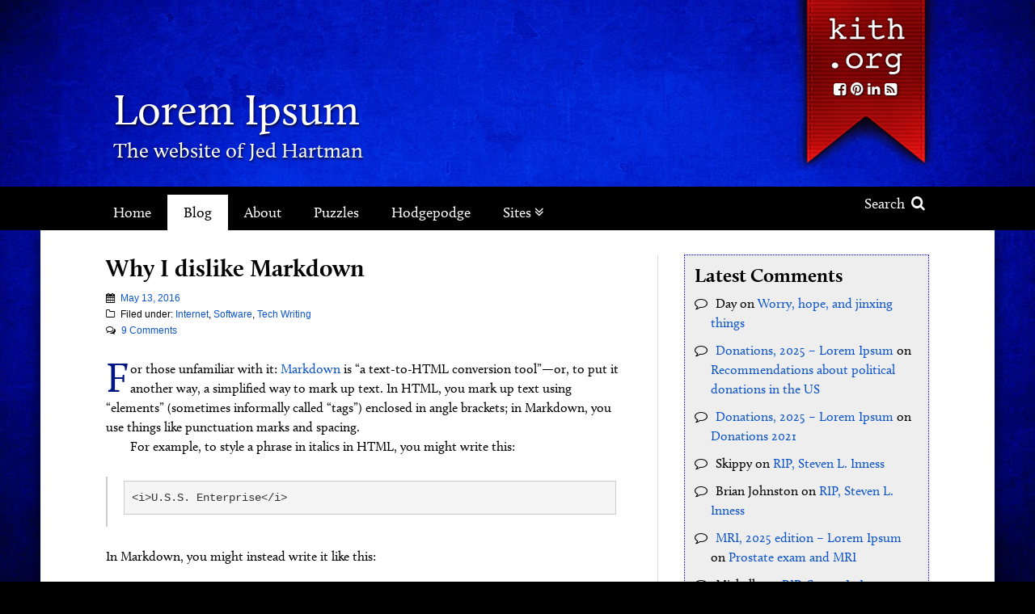

--- FILE ---
content_type: text/html; charset=UTF-8
request_url: https://www.kith.org/jed/2016/05/13/why-i-hate-markdown/
body_size: 64955
content:
<!DOCTYPE html>
<!--[if lt IE 9 ]><html class="ie ie-old no-js" lang="en-US"> <![endif]-->
<!--[if IE 9 ]><html class="ie ie9 no-js" lang="en-US"> <![endif]-->
<!--[if IE 10 ]><html class="ie ie10 no-js" lang="en-US"> <![endif]-->
<!--[if IE 11 ]><html class="ie ie11 no-js" lang="en-US"> <![endif]-->
<!--[if gt IE 11 ]><!--><html class="no-js" lang="en-US"><!--<![endif]-->

<head profile="http://gmpg.org/xfn/11">

	<meta charset="UTF-8">
	<meta http-equiv="X-UA-Compatible" content="IE=edge,chrome=1">
	<meta name="viewport" content="width=device-width initial-scale=1.0">
	<meta name="title" content=" &raquo; Why I dislike Markdown">
	<link rel="profile" href="http://gmpg.org/xfn/11">
	
	<title>Why I dislike Markdown &#8211; Lorem Ipsum</title>
<meta name='robots' content='max-image-preview:large' />
<link rel='dns-prefetch' href='//use.typekit.net' />
<link rel="alternate" title="oEmbed (JSON)" type="application/json+oembed" href="https://www.kith.org/jed/wp-json/oembed/1.0/embed?url=https%3A%2F%2Fwww.kith.org%2Fjed%2F2016%2F05%2F13%2Fwhy-i-hate-markdown%2F" />
<link rel="alternate" title="oEmbed (XML)" type="text/xml+oembed" href="https://www.kith.org/jed/wp-json/oembed/1.0/embed?url=https%3A%2F%2Fwww.kith.org%2Fjed%2F2016%2F05%2F13%2Fwhy-i-hate-markdown%2F&#038;format=xml" />
<style id='wp-img-auto-sizes-contain-inline-css' type='text/css'>
img:is([sizes=auto i],[sizes^="auto," i]){contain-intrinsic-size:3000px 1500px}
/*# sourceURL=wp-img-auto-sizes-contain-inline-css */
</style>
<style id='wp-emoji-styles-inline-css' type='text/css'>

	img.wp-smiley, img.emoji {
		display: inline !important;
		border: none !important;
		box-shadow: none !important;
		height: 1em !important;
		width: 1em !important;
		margin: 0 0.07em !important;
		vertical-align: -0.1em !important;
		background: none !important;
		padding: 0 !important;
	}
/*# sourceURL=wp-emoji-styles-inline-css */
</style>
<style id='classic-theme-styles-inline-css' type='text/css'>
/*! This file is auto-generated */
.wp-block-button__link{color:#fff;background-color:#32373c;border-radius:9999px;box-shadow:none;text-decoration:none;padding:calc(.667em + 2px) calc(1.333em + 2px);font-size:1.125em}.wp-block-file__button{background:#32373c;color:#fff;text-decoration:none}
/*# sourceURL=/wp-includes/css/classic-themes.min.css */
</style>
<link rel='stylesheet' id='cp-style-css' href='https://www.kith.org/jed/wp-content/themes/jed-hartman-base-theme/style.css?ver=6.9' type='text/css' media='all' />
<link rel='stylesheet' id='jasny-style-css' href='https://www.kith.org/jed/wp-content/themes/jed-hartman-base-theme/css/jasny-bootstrap.css?ver=6.9' type='text/css' media='all' />
<link rel='stylesheet' id='custom-overrides-css' href='https://www.kith.org/jed/wp-content/themes/jed-hartman-base-theme/customize.css?ver=6.9' type='text/css' media='all' />
<script type="text/javascript" src="https://www.kith.org/jed/wp-includes/js/jquery/jquery.min.js?ver=3.7.1" id="jquery-core-js"></script>
<script type="text/javascript" src="https://www.kith.org/jed/wp-includes/js/jquery/jquery-migrate.min.js?ver=3.4.1" id="jquery-migrate-js"></script>
<script type="text/javascript" src="//use.typekit.net/rsa4gdx.js?ver=6.9" id="theme_typekit-js"></script>
<script type="text/javascript" src="https://www.kith.org/jed/wp-content/themes/jed-hartman-base-theme/js/modernizr-1.7.min.js?ver=1630341123" id="modernizer-js"></script>
<script type="text/javascript" src="https://www.kith.org/jed/wp-content/themes/jed-hartman-base-theme/js/compiled.js?ver=1630341122" id="compiled-js"></script>
<link rel="https://api.w.org/" href="https://www.kith.org/jed/wp-json/" /><link rel="alternate" title="JSON" type="application/json" href="https://www.kith.org/jed/wp-json/wp/v2/posts/15269" /><link rel="EditURI" type="application/rsd+xml" title="RSD" href="https://www.kith.org/jed/xmlrpc2.php?rsd" />
			<script type="text/javascript">try{Typekit.load();}catch(e){}</script>
			<style type="text/css" id="cpunk-custom-css">
			</style>
	<link rel="canonical" href="https://www.kith.org/jed/2016/05/13/why-i-hate-markdown/">
	    <style type="text/css" rel="header">

	        .page_header  {
	            display: block;
	            background: transparent;
	            background-image: url('');
				background-position: center -20px;
				background-size: 900px auto;
	        }
	        @media (min-width:400px) {
	        	background-position: center top;
	        }
	        @media (min-width:900px) {
		        .page_header {
		        	background-size: cover;	
		        }  	
	        }
	      
	        		        .site_headers, .site_headers a, .site_headers h2 {
		        	color: #ffffff;
		        }
	        			

			
	    </style>
	    <style type="text/css" id="custom-background-css">
	body.custom-background {
		background-color: #000;
		 background-image: url("https://www.kith.org/jed/wp-content/uploads/sites/2/2017/12/blue.jpg");		background-size: auto;
		background-position: center top;
		background-size: 660px auto;
	}
	@media (min-width:760px) {
		body.custom-background { background-image: url("https://www.kith.org/jed/wp-content/uploads/sites/2/2017/12/blue.jpg"); background-position: center center; background-size: cover; background-repeat: no-repeat; background-attachment: fixed; }
	}
</style>


<style id='global-styles-inline-css' type='text/css'>
:root{--wp--preset--aspect-ratio--square: 1;--wp--preset--aspect-ratio--4-3: 4/3;--wp--preset--aspect-ratio--3-4: 3/4;--wp--preset--aspect-ratio--3-2: 3/2;--wp--preset--aspect-ratio--2-3: 2/3;--wp--preset--aspect-ratio--16-9: 16/9;--wp--preset--aspect-ratio--9-16: 9/16;--wp--preset--color--black: #000000;--wp--preset--color--cyan-bluish-gray: #abb8c3;--wp--preset--color--white: #ffffff;--wp--preset--color--pale-pink: #f78da7;--wp--preset--color--vivid-red: #cf2e2e;--wp--preset--color--luminous-vivid-orange: #ff6900;--wp--preset--color--luminous-vivid-amber: #fcb900;--wp--preset--color--light-green-cyan: #7bdcb5;--wp--preset--color--vivid-green-cyan: #00d084;--wp--preset--color--pale-cyan-blue: #8ed1fc;--wp--preset--color--vivid-cyan-blue: #0693e3;--wp--preset--color--vivid-purple: #9b51e0;--wp--preset--gradient--vivid-cyan-blue-to-vivid-purple: linear-gradient(135deg,rgb(6,147,227) 0%,rgb(155,81,224) 100%);--wp--preset--gradient--light-green-cyan-to-vivid-green-cyan: linear-gradient(135deg,rgb(122,220,180) 0%,rgb(0,208,130) 100%);--wp--preset--gradient--luminous-vivid-amber-to-luminous-vivid-orange: linear-gradient(135deg,rgb(252,185,0) 0%,rgb(255,105,0) 100%);--wp--preset--gradient--luminous-vivid-orange-to-vivid-red: linear-gradient(135deg,rgb(255,105,0) 0%,rgb(207,46,46) 100%);--wp--preset--gradient--very-light-gray-to-cyan-bluish-gray: linear-gradient(135deg,rgb(238,238,238) 0%,rgb(169,184,195) 100%);--wp--preset--gradient--cool-to-warm-spectrum: linear-gradient(135deg,rgb(74,234,220) 0%,rgb(151,120,209) 20%,rgb(207,42,186) 40%,rgb(238,44,130) 60%,rgb(251,105,98) 80%,rgb(254,248,76) 100%);--wp--preset--gradient--blush-light-purple: linear-gradient(135deg,rgb(255,206,236) 0%,rgb(152,150,240) 100%);--wp--preset--gradient--blush-bordeaux: linear-gradient(135deg,rgb(254,205,165) 0%,rgb(254,45,45) 50%,rgb(107,0,62) 100%);--wp--preset--gradient--luminous-dusk: linear-gradient(135deg,rgb(255,203,112) 0%,rgb(199,81,192) 50%,rgb(65,88,208) 100%);--wp--preset--gradient--pale-ocean: linear-gradient(135deg,rgb(255,245,203) 0%,rgb(182,227,212) 50%,rgb(51,167,181) 100%);--wp--preset--gradient--electric-grass: linear-gradient(135deg,rgb(202,248,128) 0%,rgb(113,206,126) 100%);--wp--preset--gradient--midnight: linear-gradient(135deg,rgb(2,3,129) 0%,rgb(40,116,252) 100%);--wp--preset--font-size--small: 13px;--wp--preset--font-size--medium: 20px;--wp--preset--font-size--large: 36px;--wp--preset--font-size--x-large: 42px;--wp--preset--spacing--20: 0.44rem;--wp--preset--spacing--30: 0.67rem;--wp--preset--spacing--40: 1rem;--wp--preset--spacing--50: 1.5rem;--wp--preset--spacing--60: 2.25rem;--wp--preset--spacing--70: 3.38rem;--wp--preset--spacing--80: 5.06rem;--wp--preset--shadow--natural: 6px 6px 9px rgba(0, 0, 0, 0.2);--wp--preset--shadow--deep: 12px 12px 50px rgba(0, 0, 0, 0.4);--wp--preset--shadow--sharp: 6px 6px 0px rgba(0, 0, 0, 0.2);--wp--preset--shadow--outlined: 6px 6px 0px -3px rgb(255, 255, 255), 6px 6px rgb(0, 0, 0);--wp--preset--shadow--crisp: 6px 6px 0px rgb(0, 0, 0);}:where(.is-layout-flex){gap: 0.5em;}:where(.is-layout-grid){gap: 0.5em;}body .is-layout-flex{display: flex;}.is-layout-flex{flex-wrap: wrap;align-items: center;}.is-layout-flex > :is(*, div){margin: 0;}body .is-layout-grid{display: grid;}.is-layout-grid > :is(*, div){margin: 0;}:where(.wp-block-columns.is-layout-flex){gap: 2em;}:where(.wp-block-columns.is-layout-grid){gap: 2em;}:where(.wp-block-post-template.is-layout-flex){gap: 1.25em;}:where(.wp-block-post-template.is-layout-grid){gap: 1.25em;}.has-black-color{color: var(--wp--preset--color--black) !important;}.has-cyan-bluish-gray-color{color: var(--wp--preset--color--cyan-bluish-gray) !important;}.has-white-color{color: var(--wp--preset--color--white) !important;}.has-pale-pink-color{color: var(--wp--preset--color--pale-pink) !important;}.has-vivid-red-color{color: var(--wp--preset--color--vivid-red) !important;}.has-luminous-vivid-orange-color{color: var(--wp--preset--color--luminous-vivid-orange) !important;}.has-luminous-vivid-amber-color{color: var(--wp--preset--color--luminous-vivid-amber) !important;}.has-light-green-cyan-color{color: var(--wp--preset--color--light-green-cyan) !important;}.has-vivid-green-cyan-color{color: var(--wp--preset--color--vivid-green-cyan) !important;}.has-pale-cyan-blue-color{color: var(--wp--preset--color--pale-cyan-blue) !important;}.has-vivid-cyan-blue-color{color: var(--wp--preset--color--vivid-cyan-blue) !important;}.has-vivid-purple-color{color: var(--wp--preset--color--vivid-purple) !important;}.has-black-background-color{background-color: var(--wp--preset--color--black) !important;}.has-cyan-bluish-gray-background-color{background-color: var(--wp--preset--color--cyan-bluish-gray) !important;}.has-white-background-color{background-color: var(--wp--preset--color--white) !important;}.has-pale-pink-background-color{background-color: var(--wp--preset--color--pale-pink) !important;}.has-vivid-red-background-color{background-color: var(--wp--preset--color--vivid-red) !important;}.has-luminous-vivid-orange-background-color{background-color: var(--wp--preset--color--luminous-vivid-orange) !important;}.has-luminous-vivid-amber-background-color{background-color: var(--wp--preset--color--luminous-vivid-amber) !important;}.has-light-green-cyan-background-color{background-color: var(--wp--preset--color--light-green-cyan) !important;}.has-vivid-green-cyan-background-color{background-color: var(--wp--preset--color--vivid-green-cyan) !important;}.has-pale-cyan-blue-background-color{background-color: var(--wp--preset--color--pale-cyan-blue) !important;}.has-vivid-cyan-blue-background-color{background-color: var(--wp--preset--color--vivid-cyan-blue) !important;}.has-vivid-purple-background-color{background-color: var(--wp--preset--color--vivid-purple) !important;}.has-black-border-color{border-color: var(--wp--preset--color--black) !important;}.has-cyan-bluish-gray-border-color{border-color: var(--wp--preset--color--cyan-bluish-gray) !important;}.has-white-border-color{border-color: var(--wp--preset--color--white) !important;}.has-pale-pink-border-color{border-color: var(--wp--preset--color--pale-pink) !important;}.has-vivid-red-border-color{border-color: var(--wp--preset--color--vivid-red) !important;}.has-luminous-vivid-orange-border-color{border-color: var(--wp--preset--color--luminous-vivid-orange) !important;}.has-luminous-vivid-amber-border-color{border-color: var(--wp--preset--color--luminous-vivid-amber) !important;}.has-light-green-cyan-border-color{border-color: var(--wp--preset--color--light-green-cyan) !important;}.has-vivid-green-cyan-border-color{border-color: var(--wp--preset--color--vivid-green-cyan) !important;}.has-pale-cyan-blue-border-color{border-color: var(--wp--preset--color--pale-cyan-blue) !important;}.has-vivid-cyan-blue-border-color{border-color: var(--wp--preset--color--vivid-cyan-blue) !important;}.has-vivid-purple-border-color{border-color: var(--wp--preset--color--vivid-purple) !important;}.has-vivid-cyan-blue-to-vivid-purple-gradient-background{background: var(--wp--preset--gradient--vivid-cyan-blue-to-vivid-purple) !important;}.has-light-green-cyan-to-vivid-green-cyan-gradient-background{background: var(--wp--preset--gradient--light-green-cyan-to-vivid-green-cyan) !important;}.has-luminous-vivid-amber-to-luminous-vivid-orange-gradient-background{background: var(--wp--preset--gradient--luminous-vivid-amber-to-luminous-vivid-orange) !important;}.has-luminous-vivid-orange-to-vivid-red-gradient-background{background: var(--wp--preset--gradient--luminous-vivid-orange-to-vivid-red) !important;}.has-very-light-gray-to-cyan-bluish-gray-gradient-background{background: var(--wp--preset--gradient--very-light-gray-to-cyan-bluish-gray) !important;}.has-cool-to-warm-spectrum-gradient-background{background: var(--wp--preset--gradient--cool-to-warm-spectrum) !important;}.has-blush-light-purple-gradient-background{background: var(--wp--preset--gradient--blush-light-purple) !important;}.has-blush-bordeaux-gradient-background{background: var(--wp--preset--gradient--blush-bordeaux) !important;}.has-luminous-dusk-gradient-background{background: var(--wp--preset--gradient--luminous-dusk) !important;}.has-pale-ocean-gradient-background{background: var(--wp--preset--gradient--pale-ocean) !important;}.has-electric-grass-gradient-background{background: var(--wp--preset--gradient--electric-grass) !important;}.has-midnight-gradient-background{background: var(--wp--preset--gradient--midnight) !important;}.has-small-font-size{font-size: var(--wp--preset--font-size--small) !important;}.has-medium-font-size{font-size: var(--wp--preset--font-size--medium) !important;}.has-large-font-size{font-size: var(--wp--preset--font-size--large) !important;}.has-x-large-font-size{font-size: var(--wp--preset--font-size--x-large) !important;}
/*# sourceURL=global-styles-inline-css */
</style>
</head>

<body class="wp-singular post-template-default single single-post postid-15269 single-format-standard custom-background wp-theme-jed-hartman-base-theme why-i-hate-markdown">
		
					
		<header class="page_header default" role="banner">	

	<div class="header_inner">		
		
		<div class="callouts_social">
			<a href="https://www.kith.org/jed" class="kith_link">Kith.org</a>
			<div class="social_container">
		<ul class="social_links">
    			<li><a href="http://facebook.com/jed.hartman" alt="Facebook" title="Facebook"><i class="fa fa-facebook-square"></i></a></li>	
					<li><a href="https://www.pinterest.com/elysdir/" alt="Pinterest" title="Pinterest"><i class="fa fa-pinterest"></i></a></li>	
		    		<li><a href="https://www.linkedin.com/in/jed-hartman-a222581/" alt="LinkedIn" title="LinkedIn"><i class="fa fa-linkedin"></i></a></li>
    	      		<li><a href="https://www.kith.org/jed/feed/"><i class="fa fa-rss-square"></i></a></li>
	</ul>
</div>		</div>

		<hgroup class="site_headers">	
			<h1 class="site_title">
				<a href="https://www.kith.org/jed">Lorem Ipsum</a>
			</h1>
			<h2>The website of Jed Hartman</h2>
		</hgroup>
		
		<div class="button_wrapper">				
			<button type="button" class="navbar-toggle masthead-toggle hamburger masthead_button" data-recalc="false" data-toggle="offcanvas" data-target="#offcanvas" data-canvas="body">
				<span class="sr-only">Toggle navigation</span>
					<i class="fa fa-bars"></i>
				</button>
			<a href="#" class="header_search_toggle masthead_button"><i class="fa fa-search"></i></a>
		</div>
			
	</div>
</header>
<div class="nav_wrap">
	<nav class="navbar navbar-default" role="navigation"> 
		<div class="collapse navbar-collapse main_nav"> 
			
			<ul id="menu-menu-1" class="nav navbar-nav"><li id="menu-item-20" class="menu-item menu-item-type-post_type menu-item-object-page menu-item-home menu-item-20"><a title="Home" href="https://www.kith.org/jed/">Home</a></li>
<li id="menu-item-21" class="menu-item menu-item-type-post_type menu-item-object-page current_page_parent menu-item-21"><a title="Blog" href="https://www.kith.org/jed/lorem-ipsum/">Blog</a></li>
<li id="menu-item-18" class="menu-item menu-item-type-post_type menu-item-object-page menu-item-18"><a title="About" href="https://www.kith.org/jed/about-jed/">About</a></li>
<li id="menu-item-22" class="menu-item menu-item-type-post_type menu-item-object-page menu-item-22"><a title="Puzzles" href="https://www.kith.org/jed/situation-puzzles/">Puzzles</a></li>
<li id="menu-item-19" class="menu-item menu-item-type-post_type menu-item-object-page menu-item-19"><a title="Hodgepodge" href="https://www.kith.org/jed/hodgepodge/">Hodgepodge</a></li>
<li id="menu-item-23" class="sitenav_target menu-item menu-item-type-custom menu-item-object-custom menu-item-has-children menu-item-23 dropdown"><a title="Sites" href="#" data-toggle="dropdown" class="dropdown-toggle">Sites <i class="fa fa-angle-double-down"></i></a>
<ul role="menu" class=" dropdown-menu">
	<li id="menu-item-5329" class="menu-item menu-item-type-custom menu-item-object-custom menu-item-5329"><a title="Loading" href="#">Loading</a></li>
</ul>
</li>
</ul>			<a href="#" class="search_toggle"> Search <i class="fa fa-search"></i></a>
			
		</div>

	</nav>

</div>
<div class="search_outer">
	<div class="search_wrap">
		<div class="search_container">
	<form role="search" method="get" class="search-form form-inline" action="https://www.kith.org/jed/">
	  	<input type="search" value="" name="s" class="search_field" placeholder="Search Site">
	    <label class="hide">Search for:</label>
	    <button type="submit" class="search_submit btn btn-default hide">Search</button>
	    <a class="submit" href="#"><i class="fa fa-search"></i></a>
	</form>
</div>	</div>
</div>
<nav id="offcanvas" class="navmenu navbar-default navbar-inverse navmenu-fixed-left offcanvas navmenu-site" role="navigation">
    <button data-recalc="false" data-toggle="offcanvas" data-target="#offcanvas" data-canvas="body" class="close_canvas">
        <i class="fa fa-times-circle"></i>
    </button>
   
    <ul id="menu-menu-2" class="nav navbar-nav"><li class="menu-item menu-item-type-post_type menu-item-object-page menu-item-home menu-item-20"><a title="Home" href="https://www.kith.org/jed/">Home</a></li>
<li class="menu-item menu-item-type-post_type menu-item-object-page current_page_parent menu-item-21"><a title="Blog" href="https://www.kith.org/jed/lorem-ipsum/">Blog</a></li>
<li class="menu-item menu-item-type-post_type menu-item-object-page menu-item-18"><a title="About" href="https://www.kith.org/jed/about-jed/">About</a></li>
<li class="menu-item menu-item-type-post_type menu-item-object-page menu-item-22"><a title="Puzzles" href="https://www.kith.org/jed/situation-puzzles/">Puzzles</a></li>
<li class="menu-item menu-item-type-post_type menu-item-object-page menu-item-19"><a title="Hodgepodge" href="https://www.kith.org/jed/hodgepodge/">Hodgepodge</a></li>
<li class="sitenav_target menu-item menu-item-type-custom menu-item-object-custom menu-item-has-children menu-item-23 dropdown"><a title="Sites" href="#" data-toggle="dropdown" class="dropdown-toggle">Sites <i class="fa fa-angle-double-down"></i></a>
<ul role="menu" class=" dropdown-menu">
	<li class="menu-item menu-item-type-custom menu-item-object-custom menu-item-5329"><a title="Loading" href="#">Loading</a></li>
</ul>
</li>
</ul>	 <div class="button_callouts">
			</div> 
	<div class="social_container">
		<ul class="social_links">
    			<li><a href="http://facebook.com/jed.hartman" alt="Facebook" title="Facebook"><i class="fa fa-facebook-square"></i></a></li>	
					<li><a href="https://www.pinterest.com/elysdir/" alt="Pinterest" title="Pinterest"><i class="fa fa-pinterest"></i></a></li>	
		    		<li><a href="https://www.linkedin.com/in/jed-hartman-a222581/" alt="LinkedIn" title="LinkedIn"><i class="fa fa-linkedin"></i></a></li>
    	      		<li><a href="https://www.kith.org/jed/feed/"><i class="fa fa-rss-square"></i></a></li>
	</ul>
</div></nav>

		<div class="page_wrap" role="document">
<main class="main" role="main">
	<div class="inner block_inner">
			<article class="post-15269 post type-post status-publish format-standard hentry category-internet category-software category-tech-writing" id="post-15269" role="article" itemprop="hasPart" itemscope="" itemtype="http://schema.org/Article">
	<meta itemscope="itemscope" itemprop="mainEntityOfPage" itemType="https://schema.org/WebPage"/>
	<header>	
		
		<h2 class="post_title" itemprop="headline"><span>Why I dislike Markdown</span></h2>
		<h3 class="byline"><i class="fa fa-user"></i>
			<span class="post-author vcard" itemprop="author" itemscope itemtype="https://schema.org/Person">
				<span itemprop="name">Jed</span>
			</span>
		</h3>
<div class="postmeta">
	
	<div><i class="fa fa-calendar"></i> <a href="https://www.kith.org/jed/2016/05/13/why-i-hate-markdown/" class="post_date_time"><time class="published" datetime="05-13-2016 9:59 AM"> May 13, 2016</time></a></div>
			<div class="categories"><i class="fa fa-folder-o"></i> Filed under: <a href="https://www.kith.org/jed/category/internet/" rel="category tag">Internet</a>, <a href="https://www.kith.org/jed/category/software/" rel="category tag">Software</a>, <a href="https://www.kith.org/jed/category/tech-writing/" rel="category tag">Tech Writing</a></div>
		<div class="comments_link">
		<i class="fa fa-comments-o"></i> <a href="https://www.kith.org/jed/2016/05/13/why-i-hate-markdown/#comments">9 Comments </a>	</div>
</div>	</header>
	<div class="entry_content" itemprop="description">
		
<p>For those unfamiliar with it: <a href="https://daringfireball.net/projects/markdown/">Markdown</a> is &ldquo;a text-to-HTML conversion tool&rdquo;&mdash;or, to put it another way, a simplified way to mark up text. In HTML, you mark up text using &ldquo;elements&rdquo; (sometimes informally called &ldquo;tags&rdquo;) enclosed in angle brackets; in Markdown, you use things like punctuation marks and spacing.</p>
<p>For example, to style a phrase in italics in HTML, you might write this:</p>
<blockquote>
<pre>&lt;i>U.S.S. Enterprise&lt;/i></pre>
</blockquote>
<p>In Markdown, you might instead write it like this:</p>
<blockquote>
<pre>_U.S.S. Enterprise_</pre>
</blockquote>
<p>And then your Markdown processor would convert that to HTML for web publication.</p>
<p>Markdown has a few advantages:</p>
<ul>
  <li>It's easier/simpler to write than HTML; it requires less specialized knowledge, and less memorizing of arcane element names.</li>
  <li>A fair bit of its syntax looks a lot like the way people (or at least Anglophones in the US, not sure about other cultures'/languages' conventions) tend to naturally write plain text; in fact, it's consciously modeled on the formatting conventions of plain-text email.</li>
  <li>Its syntax is also pretty similar to Wiki syntax, so people familiar with writing for Wikis can write Markdown without too much difficulty.</li>
  <li>It's in very wide use in tech writing.</li>
</ul>
<p>So far, it sounds great, right?</p>
<p>Lots of people think so.</p>
<p>Here's why I don't: although it makes simple formatting simple, it makes anything beyond simple formatting extremely difficult.</p>
<p>In particular:</p>
<ul>
  <li>It moves us further away from semantic tagging, reducing the richness available in HTML. (For example, in HTML you can use tags to distinguish between a phrase that's getting emphasized (<code>&lt;em></code>), a phrase that's the title of a book (<code>&lt;cite></code>), and a phrase that's being italicized for some other reason (<code>&lt;i></code>). In Markdown, there's no distinction; you can use various markers for italics, and they all get converted to emphasis tags, which is semantically wrong but very few people care about that.)</li>
  <li>It's very difficult or impossible to do certain kinds of formatting that I regularly want to do. (Note: Markdown is intentionally not designed to be a replacement for HTML. It's not intended to do all the formatting I want to do.)</li>
  <li>There are several dialects of Markdown, so if you want to do something unusual, first you have to find out what the syntax for that is, and then you have to find out whether your Markdown processor supports that syntax.</li>
  <li>Tiny mistakes in syntax can cause Markdown formatting to silently fail, leaving it unclear whether you made a mistake or whether your dialect of Markdown doesn't support that syntax.</li>
</ul>
<p>The Markdown enthusiasts among you are, I imagine, preparing your keyboards to leap to Markdown's defense. Most of you are probably about to say this:</p>
<p>HTML is valid Markdown! Anytime you want to do something that Markdown doesn't do, you can just toss in some HTML!</p>
<p>To which I have a couple of responses:</p>
<ul>
  <li>That's not always true. There are contexts in which adding HTML causes Markdown to stop processing, so that if you add a little HTML, you have to switch everything in that part of your document to HTML.</li>
  <li>I frequently run into things that I want to do that Markdown can't do; I end up spending far more time figuring out whether Markdown can do stuff than I would spend just writing the HTML. (Some examples: semantic tagging; nested description lists; adding ID attributes to non-headings; adding a <code>&lt;var></code> element with a <code>class</code> attribute to something in code font.)</li>
  <li>Trying to get the Markdown syntax right (for anything beyond very simple things) is a big pain even if you're doing something that Markdown <em>can</em> do. For example, documents that I'm editing frequently have problems with line breaks and paragraphing, or with something that was intended as a bullet list displaying as a series of items separated by hyphens, because the person who wrote the Markdown made some tiny mistake in syntax. Here's one that I ran into yesterday: In Markdown, the way to insert a <code>&lt;br&nbsp;/></code> element (a line break) is to end a line with two spaces and a return. So if you accidentally type two spaces and press return, then your rendered page will have a mysterious line break in it. Easy enough to fix, but hard to diagnose why that line break is there if you don't happen to know that specific bit of Markdown syntax.</li>
</ul>
<p>A lot of my issue may really come down to this: I'm the wrong target audience for Markdown. I have twenty years' worth of experience with HTML (and a fair bit with XML, and SGML before that), and I'm comfortable with HTML, and I like the richness of expression that it allows (though there's more I wish it could do), and I'm a fan of semantic tagging; so Markdown isn't really designed for me. (And yes, some of my issues with Markdown are also true of HTML.)</p>
<p>And that would be the end of it, except that because I'm a technical writer/editor, I frequently have to edit Markdown written by other people, and I ought to be providing documents to others in Markdown in some contexts. (One major context in particular requires us to use Markdown.) But a couple weeks ago, after spending a couple of hours banging my head against yet another intractable Markdown syntax problem, I converted the whole document to HTML and got it all done (semantically tagged, and laid out as desired) in a couple of minutes.</p>
<p>I do get that Markdown is a great tool for some of you. But boy do I find it frustrating.</p>
<p>Note: I imagine that some of y'all Markdown experts will know ways to do some of the specific items I mentioned above. That's great, but even if there are specific ways to do some of those items in specific dialects of Markdown, my general points remain the same. Those are all things that I've tried hard to do, after a fair bit of research on how to do them, and have been unable to do them in the dialect we use at work.</p>
<p>PS just to be clear: I'm a fan of John Gruber, the creator of Markdown, and of his Daring Fireball blog. I'm absolutely not saying that nobody should use Markdown. I'm saying that I personally find Markdown frustrating, and that because of my day job, I can't just ignore Markdown.</p>

	</div>
		<footer>
		
							</footer>
		<meta itemprop="dateModified" content="2016-05-13T09:59:40-07:00"/>
</article>		
		<div class="pag_nav">
			
	<nav class="navigation post-navigation" aria-label="Posts">
		<h2 class="screen-reader-text">Post navigation</h2>
		<div class="nav-links"><div class="nav-previous"><a href="https://www.kith.org/jed/2016/05/12/sh-flashback-archipelago-by-an/" rel="prev"><i class="fa fa-arrow-circle-left"></i> <div class="text"><span>Previous Post: </span> SH Flashback: &#8220;Archipelago,&#8221; by Anil Menon</div></a></div><div class="nav-next"><a href="https://www.kith.org/jed/2016/05/15/fbi-file-continued/" rel="next"><div class="text"><span>Next Post: </span> FBI file, continued</div> <i class="fa fa-arrow-circle-right"></i></a></div></div>
	</nav>		</div>
			<section id="comments">
		
		<h3 class="comment_header"><span>9 Responses to &ldquo;Why I dislike Markdown&rdquo;</span></h3>

		<ol class="media-list">
						<li id="comment-21293" class="comment even thread-even depth-1 media comment-21293">
			<div class="full_comment">
<img alt='' src='https://secure.gravatar.com/avatar/719a8a3831fac01e5757765d44483c0aa14726594cc06ed6c4e2a07efa2b5171?s=48&#038;d=mm&#038;r=g' srcset='https://secure.gravatar.com/avatar/719a8a3831fac01e5757765d44483c0aa14726594cc06ed6c4e2a07efa2b5171?s=96&#038;d=mm&#038;r=g 2x' class='avatar pull-left media-object avatar-48 photo' height='48' width='48' decoding='async'/><div class="media-body">
	<h4 class="media-heading">nev</h4>
	<div class="commentmeta">
		<time datetime="2019-02-20T02:40:47-08:00"><a href="https://www.kith.org/jed/2016/05/13/why-i-hate-markdown/#comment-21293"><i class="fa fa-calendar"></i> 02-20-2019 2:40 AM</a></time>
			</div>
	<div class="comment_body">
				<p>I hate markdown.  I&#8217;m sick of all these macOS &#8216;word processors&#8217; that aren&#8217;t really word processors.  You KIND OF can do what you want but not really.  I prefer real word processors, where bold is command-b, italics is command-i and so-on.</p>
		<a rel="nofollow" class="comment-reply-link" href="https://www.kith.org/jed/2016/05/13/why-i-hate-markdown/?replytocom=21293#respond" data-commentid="21293" data-postid="15269" data-belowelement="comment-21293" data-respondelement="respond" data-replyto="Reply to nev" aria-label="Reply to nev">reply </a>	</div>
</div>
</div>			<ul class="comment odd alt thread-odd thread-alt depth-1 media list-unstyled comment-21293">
					<li id="comment-31202" class="comment even depth-2 media comment-31202">
			<div class="full_comment">
<img alt='' src='https://secure.gravatar.com/avatar/c3b7a13f7d89a4625c5863c72efabb50f975bd65e7ee5fd1427a6a256d94ce4e?s=48&#038;d=mm&#038;r=g' srcset='https://secure.gravatar.com/avatar/c3b7a13f7d89a4625c5863c72efabb50f975bd65e7ee5fd1427a6a256d94ce4e?s=96&#038;d=mm&#038;r=g 2x' class='avatar pull-left media-object avatar-48 photo' height='48' width='48' decoding='async'/><div class="media-body">
	<h4 class="media-heading">Steve</h4>
	<div class="commentmeta">
		<time datetime="2019-10-07T19:28:54-07:00"><a href="https://www.kith.org/jed/2016/05/13/why-i-hate-markdown/#comment-31202"><i class="fa fa-calendar"></i> 10-07-2019 7:28 PM</a></time>
			</div>
	<div class="comment_body">
				<p>Amen. It&#8217;s impossible to find a distraction free writing app these days without it showing the stupid markdown codes. I don&#8217;t know what was wrong with cmd-b and cmd-i for bold and italics. Export in markdown if you want, but hide the damn codes.</p>
		<a rel="nofollow" class="comment-reply-link" href="https://www.kith.org/jed/2016/05/13/why-i-hate-markdown/?replytocom=31202#respond" data-commentid="31202" data-postid="15269" data-belowelement="comment-31202" data-respondelement="respond" data-replyto="Reply to Steve" aria-label="Reply to Steve">reply </a>	</div>
</div>
</div>			<ul class="comment odd alt depth-2 media list-unstyled comment-31202">
					<li id="comment-137791" class="comment even depth-3 media comment-137791">
			<div class="full_comment">
<img alt='' src='https://secure.gravatar.com/avatar/4cae44f5085d72d7ab8873497fcc065f2e95e0b78735759ab88ce694654a369f?s=48&#038;d=mm&#038;r=g' srcset='https://secure.gravatar.com/avatar/4cae44f5085d72d7ab8873497fcc065f2e95e0b78735759ab88ce694654a369f?s=96&#038;d=mm&#038;r=g 2x' class='avatar pull-left media-object avatar-48 photo' height='48' width='48' decoding='async'/><div class="media-body">
	<h4 class="media-heading">Dave</h4>
	<div class="commentmeta">
		<time datetime="2021-03-09T20:55:01-08:00"><a href="https://www.kith.org/jed/2016/05/13/why-i-hate-markdown/#comment-137791"><i class="fa fa-calendar"></i> 03-09-2021 8:55 PM</a></time>
			</div>
	<div class="comment_body">
				<p>Seriously. Ulysses at least lets you hide the code crap (by making it the same color as the page, if you want), but it&#8217;s still there and it&#8217;s still screwing up the spacing everywhere. </p>
<p>All I want is something with decent text rendering and a modern interface that ISN&#8217;T made for coders.</p>
		<a rel="nofollow" class="comment-reply-link" href="https://www.kith.org/jed/2016/05/13/why-i-hate-markdown/?replytocom=137791#respond" data-commentid="137791" data-postid="15269" data-belowelement="comment-137791" data-respondelement="respond" data-replyto="Reply to Dave" aria-label="Reply to Dave">reply </a>	</div>
</div>
</div>	</li>
</ul></li>
</ul></li>
			<li id="comment-21337" class="comment odd alt thread-even depth-1 media comment-21337">
			<div class="full_comment">
<img alt='' src='https://secure.gravatar.com/avatar/b0f7c92fd183dfc47f28f4d5d44e0a088fa4f731da0748701ba6a3a128ea7032?s=48&#038;d=mm&#038;r=g' srcset='https://secure.gravatar.com/avatar/b0f7c92fd183dfc47f28f4d5d44e0a088fa4f731da0748701ba6a3a128ea7032?s=96&#038;d=mm&#038;r=g 2x' class='avatar pull-left media-object avatar-48 photo' height='48' width='48' loading='lazy' decoding='async'/><div class="media-body">
	<h4 class="media-heading">Castor</h4>
	<div class="commentmeta">
		<time datetime="2019-02-25T19:07:01-08:00"><a href="https://www.kith.org/jed/2016/05/13/why-i-hate-markdown/#comment-21337"><i class="fa fa-calendar"></i> 02-25-2019 7:07 PM</a></time>
			</div>
	<div class="comment_body">
				<p>I think you hit the nail on the head, Jed .. The primary thing about markdown is that it increases the likelihood of first-hand document creation with some tagging.  When you need to call in the pros like yourself, it&#8217;s for the hard problems.</p>
		<a rel="nofollow" class="comment-reply-link" href="https://www.kith.org/jed/2016/05/13/why-i-hate-markdown/?replytocom=21337#respond" data-commentid="21337" data-postid="15269" data-belowelement="comment-21337" data-respondelement="respond" data-replyto="Reply to Castor" aria-label="Reply to Castor">reply </a>	</div>
</div>
</div>	</li>
			<li id="comment-35443" class="comment even thread-odd thread-alt depth-1 media comment-35443">
			<div class="full_comment">
<img alt='' src='https://secure.gravatar.com/avatar/519e28d5b76164b62232b58db3ca54d08c46ed77d16a4e948a5853784ab18211?s=48&#038;d=mm&#038;r=g' srcset='https://secure.gravatar.com/avatar/519e28d5b76164b62232b58db3ca54d08c46ed77d16a4e948a5853784ab18211?s=96&#038;d=mm&#038;r=g 2x' class='avatar pull-left media-object avatar-48 photo' height='48' width='48' loading='lazy' decoding='async'/><div class="media-body">
	<h4 class="media-heading">Mike Kirby</h4>
	<div class="commentmeta">
		<time datetime="2019-11-15T01:27:13-08:00"><a href="https://www.kith.org/jed/2016/05/13/why-i-hate-markdown/#comment-35443"><i class="fa fa-calendar"></i> 11-15-2019 1:27 AM</a></time>
			</div>
	<div class="comment_body">
				<p>I&#8217;m with you. I have markdown. Mailmate, only email client left on MacOS that doesn&#8217;t suck compltely, requires you to turn on markdown to incude inline images, which means that if I want an email that says somthing like:</p>
<p class="noindent">1. Item 1</p>
<p class="noindent">2. Item 2</p>
<p class="noindent">3. Item 3</p>
<p class="noindent">&nbsp;&nbsp;&nbsp;&nbsp;a.) subitem a</p>
<p class="noindent">&nbsp;&nbsp;&nbsp;&nbsp;b.) subitem b</p>
<p>-and- include an inline image in the email&#8230; for instance, if I&#8217;m includign a screenshot and enumerating new features in detail, something I have to do almost every day&#8230; I just plain CAN&#8217;T. It can&#8217;t be done in MailMate.</p>
<p>In the apps the force me to use Markdown, all it has ever done for me is slow me down and interrupt my process, making me backtrack to try and get it to leave my text alone, and in at least the above case, literally making tasks that were simple in the 1990s impossible in 2019.</p>
		<a rel="nofollow" class="comment-reply-link" href="https://www.kith.org/jed/2016/05/13/why-i-hate-markdown/?replytocom=35443#respond" data-commentid="35443" data-postid="15269" data-belowelement="comment-35443" data-respondelement="respond" data-replyto="Reply to Mike Kirby" aria-label="Reply to Mike Kirby">reply </a>	</div>
</div>
</div>	</li>
			<li id="comment-35444" class="comment odd alt thread-even depth-1 media comment-35444">
			<div class="full_comment">
<img alt='' src='https://secure.gravatar.com/avatar/519e28d5b76164b62232b58db3ca54d08c46ed77d16a4e948a5853784ab18211?s=48&#038;d=mm&#038;r=g' srcset='https://secure.gravatar.com/avatar/519e28d5b76164b62232b58db3ca54d08c46ed77d16a4e948a5853784ab18211?s=96&#038;d=mm&#038;r=g 2x' class='avatar pull-left media-object avatar-48 photo' height='48' width='48' loading='lazy' decoding='async'/><div class="media-body">
	<h4 class="media-heading">MIke Kirby</h4>
	<div class="commentmeta">
		<time datetime="2019-11-15T01:28:51-08:00"><a href="https://www.kith.org/jed/2016/05/13/why-i-hate-markdown/#comment-35444"><i class="fa fa-calendar"></i> 11-15-2019 1:28 AM</a></time>
			</div>
	<div class="comment_body">
				<p>Sorry, some typos above&#8230; I meant &#8221; I HATE markdown&#8221;, not &#8220;I have markdown&#8221;. </p>
<p>Also, your comment form, ironically, removed the indents from my nested list, so you can&#8217;t see what I was trying to explain.</p>
		<a rel="nofollow" class="comment-reply-link" href="https://www.kith.org/jed/2016/05/13/why-i-hate-markdown/?replytocom=35444#respond" data-commentid="35444" data-postid="15269" data-belowelement="comment-35444" data-respondelement="respond" data-replyto="Reply to MIke Kirby" aria-label="Reply to MIke Kirby">reply </a>	</div>
</div>
</div>			<ul class="comment even thread-odd thread-alt depth-1 media list-unstyled comment-35444">
					<li id="comment-38758" class="comment byuser comment-author-elysdir bypostauthor odd alt depth-2 media comment-38758">
			<div class="full_comment">
<img alt='' src='https://secure.gravatar.com/avatar/87595c68e65a53e06feecca26243d8b25c7ee4ce6e324b3bb7e8a3f169646cb4?s=48&#038;d=mm&#038;r=g' srcset='https://secure.gravatar.com/avatar/87595c68e65a53e06feecca26243d8b25c7ee4ce6e324b3bb7e8a3f169646cb4?s=96&#038;d=mm&#038;r=g 2x' class='avatar pull-left media-object avatar-48 photo' height='48' width='48' loading='lazy' decoding='async'/><div class="media-body">
	<h4 class="media-heading"><a href="http://www.kith.org/journals/jed/" class="url" rel="ugc">Jed</a></h4>
	<div class="commentmeta">
		<time datetime="2019-12-15T18:59:24-08:00"><a href="https://www.kith.org/jed/2016/05/13/why-i-hate-markdown/#comment-38758"><i class="fa fa-calendar"></i> 12-15-2019 6:59 PM</a></time>
			</div>
	<div class="comment_body">
				<p>I’ve now added some HTML and CSS to your comment to make the indentation visible.</p>
		<a rel="nofollow" class="comment-reply-link" href="https://www.kith.org/jed/2016/05/13/why-i-hate-markdown/?replytocom=38758#respond" data-commentid="38758" data-postid="15269" data-belowelement="comment-38758" data-respondelement="respond" data-replyto="Reply to Jed" aria-label="Reply to Jed">reply </a>	</div>
</div>
</div>	</li>
</ul></li>
			<li id="comment-46198" class="comment even thread-even depth-1 media comment-46198">
			<div class="full_comment">
<img alt='' src='https://secure.gravatar.com/avatar/8be7e582cf2d9f8c192a77c2a9401ca38bd569062ddc6438e6b1b5b6a30a12e8?s=48&#038;d=mm&#038;r=g' srcset='https://secure.gravatar.com/avatar/8be7e582cf2d9f8c192a77c2a9401ca38bd569062ddc6438e6b1b5b6a30a12e8?s=96&#038;d=mm&#038;r=g 2x' class='avatar pull-left media-object avatar-48 photo' height='48' width='48' loading='lazy' decoding='async'/><div class="media-body">
	<h4 class="media-heading">Bruce</h4>
	<div class="commentmeta">
		<time datetime="2020-02-14T06:14:23-08:00"><a href="https://www.kith.org/jed/2016/05/13/why-i-hate-markdown/#comment-46198"><i class="fa fa-calendar"></i> 02-14-2020 6:14 AM</a></time>
			</div>
	<div class="comment_body">
				<p>Thanks. I hate markdown, too. And for the same reason. I’ve been writing html since 1996, and I don’t want to learn markdown, too.</p>
		<a rel="nofollow" class="comment-reply-link" href="https://www.kith.org/jed/2016/05/13/why-i-hate-markdown/?replytocom=46198#respond" data-commentid="46198" data-postid="15269" data-belowelement="comment-46198" data-respondelement="respond" data-replyto="Reply to Bruce" aria-label="Reply to Bruce">reply </a>	</div>
</div>
</div>	</li>
			<li id="comment-400447" class="comment odd alt thread-odd thread-alt depth-1 media comment-400447">
			<div class="full_comment">
<img alt='' src='https://secure.gravatar.com/avatar/a16da8c4149b41b76f01a55370543fa542b95b476803f7e5e362600b2cbabbd0?s=48&#038;d=mm&#038;r=g' srcset='https://secure.gravatar.com/avatar/a16da8c4149b41b76f01a55370543fa542b95b476803f7e5e362600b2cbabbd0?s=96&#038;d=mm&#038;r=g 2x' class='avatar pull-left media-object avatar-48 photo' height='48' width='48' loading='lazy' decoding='async'/><div class="media-body">
	<h4 class="media-heading">Asterion</h4>
	<div class="commentmeta">
		<time datetime="2024-09-02T15:26:45-07:00"><a href="https://www.kith.org/jed/2016/05/13/why-i-hate-markdown/#comment-400447"><i class="fa fa-calendar"></i> 09-02-2024 3:26 PM</a></time>
			</div>
	<div class="comment_body">
				<p>I HATE markdown!<br />
And I especially hate unresolved (i.e. visible) markdown. Things, that otherwise great task management software is BLIGHTED by the design-crippled developer INSISTING on showing all the markdown ticks and jerks in Things notes fields. These markdown instructions are never resolved into neatly formatted text, instead like a Tourette&#8217;s patient, my content is LITTERED with messy, meaningless underscores and asterisks. And the tech-centric developer refuses to fix this — insisting, in fact, that they LOVE the geeky mess that is the result of their unresolved markdown fetish.<br />
As someone who was forced to use crappy word processors (WordStar, anyone) on ancient computers in years gone past (where formatted text was indicated by similarly fugly underlinings and punctuation blips and squarks), I simply CANNOT UNDERSTAND why we should be going back to this forty years later!<br />
It is completely INSANE that Steve Jobs and Apple worked so hard to create variable font kerning in the 1980&#8217;s only for some sad sack geek in the 2020&#8217;s to want to cosplay they&#8217;re a character in &#8216;War Games&#8217; through typing ugly, human unreadable character-strewn paragraphs of text!<br />
It is just so backward and goddamn anti good design it physically hurts me!</p>
		<a rel="nofollow" class="comment-reply-link" href="https://www.kith.org/jed/2016/05/13/why-i-hate-markdown/?replytocom=400447#respond" data-commentid="400447" data-postid="15269" data-belowelement="comment-400447" data-respondelement="respond" data-replyto="Reply to Asterion" aria-label="Reply to Asterion">reply </a>	</div>
</div>
</div>	</li>
		</ol>

		
		
	</section><!-- /#comments -->


	<section id="respond">
		<h4 class="line"><span>Join the Conversation</span></h4>
		<p class="cancel-comment-reply"><a rel="nofollow" id="cancel-comment-reply-link" href="/jed/2016/05/13/why-i-hate-markdown/#respond" style="display:none;">Click here to cancel reply.</a></p>
		
					<form action="https://www.kith.org/jed/wp-comments-post.php" method="post" id="commentform">
									<div class="form-group">
						<label for="author">Name (required)</label>
						<input type="text" class="form-control" name="author" id="author" value="" size="22" aria-required="true">
					</div>
					<div class="form-group">
						<label for="email">Email (will not be published) (required)</label>
						<input type="email" class="form-control" name="email" id="email" value="" size="22" aria-required="true">
					</div>
					<div class="form-group">
						<label for="url">Website</label>
						<input type="url" class="form-control" name="url" id="url" value="" size="22">
					</div>
				
				<div class="form-group">
					<label for="comment">Comment</label>
					<textarea name="comment" id="comment" class="form-control" rows="5" aria-required="true"></textarea>
				</div>
				<p><input name="submit" class="btn btn-primary" type="submit" id="submit" value="Submit Comment"></p>
				<input type='hidden' name='comment_post_ID' value='15269' id='comment_post_ID' />
<input type='hidden' name='comment_parent' id='comment_parent' value='0' />
				<p style="display: none;"><input type="hidden" id="akismet_comment_nonce" name="akismet_comment_nonce" value="5f74e6caa2" /></p><p style="display: none !important;" class="akismet-fields-container" data-prefix="ak_"><label>&#916;<textarea name="ak_hp_textarea" cols="45" rows="8" maxlength="100"></textarea></label><input type="hidden" id="ak_js_1" name="ak_js" value="180"/><script>document.getElementById( "ak_js_1" ).setAttribute( "value", ( new Date() ).getTime() );</script></p>			
			</form>
			</section><!-- /#respond -->
		
		</div>
</main>	

<aside class="sidebar" role="complementary">

	<div id="recent-comments-3" class="widget widget_recent_comments"><h3 class="section_header">Latest Comments</h3><ul id="recentcomments"><li class="recentcomments"><span class="comment-author-link">Day</span> on <a href="https://www.kith.org/jed/2009/06/03/worry-hope-and-jinxing-things/#comment-460378">Worry, hope, and jinxing things</a></li><li class="recentcomments"><span class="comment-author-link"><a href="https://www.kith.org/jed/2025/12/29/donations-2025/" class="url" rel="ugc">Donations, 2025 &#8211; Lorem Ipsum</a></span> on <a href="https://www.kith.org/jed/2024/10/23/recommendations-about-political-donations-in-the-us/#comment-459658">Recommendations about political donations in the US</a></li><li class="recentcomments"><span class="comment-author-link"><a href="https://www.kith.org/jed/2025/12/29/donations-2025/" class="url" rel="ugc">Donations, 2025 &#8211; Lorem Ipsum</a></span> on <a href="https://www.kith.org/jed/2021/12/25/donations-2021/#comment-459656">Donations 2021</a></li><li class="recentcomments"><span class="comment-author-link">Skippy</span> on <a href="https://www.kith.org/jed/2017/06/21/rip-steven-l-inness/#comment-459056">RIP, Steven L. Inness</a></li><li class="recentcomments"><span class="comment-author-link">Brian Johnston</span> on <a href="https://www.kith.org/jed/2017/06/21/rip-steven-l-inness/#comment-458360">RIP, Steven L. Inness</a></li><li class="recentcomments"><span class="comment-author-link"><a href="https://www.kith.org/jed/2025/12/05/mri-2025-edition/" class="url" rel="ugc">MRI, 2025 edition &#8211; Lorem Ipsum</a></span> on <a href="https://www.kith.org/jed/2024/11/01/prostate-exam-and-mri/#comment-457313">Prostate exam and MRI</a></li><li class="recentcomments"><span class="comment-author-link">Michelle</span> on <a href="https://www.kith.org/jed/2017/06/21/rip-steven-l-inness/#comment-456262">RIP, Steven L. Inness</a></li><li class="recentcomments"><span class="comment-author-link">Michelle</span> on <a href="https://www.kith.org/jed/2017/06/21/rip-steven-l-inness/#comment-456261">RIP, Steven L. Inness</a></li></ul></div>
		<div id="recent-posts-6" class="widget widget_recent_entries">
		<h3 class="section_header">Recent Posts</h3>
		<ul>
											<li>
					<a href="https://www.kith.org/jed/2026/01/02/favorite-books-i-read-in-2025/">Favorite books I read in 2025</a>
											<span class="post-date">January 2, 2026</span>
									</li>
											<li>
					<a href="https://www.kith.org/jed/2026/01/02/favorites-movies-seen-in-2025/">Favorites movies seen in 2025</a>
											<span class="post-date">January 2, 2026</span>
									</li>
											<li>
					<a href="https://www.kith.org/jed/2025/12/29/donations-2025/">Donations, 2025</a>
											<span class="post-date">December 29, 2025</span>
									</li>
											<li>
					<a href="https://www.kith.org/jed/2025/12/27/on-sfwas-generative-ai-survey/">On SFWA’s generative-AI survey</a>
											<span class="post-date">December 27, 2025</span>
									</li>
											<li>
					<a href="https://www.kith.org/jed/2025/12/18/stuff-ive-done-this-week-so-far/">Stuff I’ve done this week (so far)</a>
											<span class="post-date">December 18, 2025</span>
									</li>
											<li>
					<a href="https://www.kith.org/jed/2025/12/14/the-lazarus-project-tv-show/">The Lazarus Project (TV show)</a>
											<span class="post-date">December 14, 2025</span>
									</li>
					</ul>

		</div><div id="categories-4" class="widget widget_categories"><h3 class="section_header">Categories</h3><form action="https://www.kith.org/jed" method="get"><label class="screen-reader-text" for="cat">Categories</label><select  name='cat' id='cat' class='postform'>
	<option value='-1'>Select Category</option>
	<option class="level-0" value="132">AI&nbsp;&nbsp;(5)</option>
	<option class="level-0" value="128">Anxiety&nbsp;&nbsp;(17)</option>
	<option class="level-0" value="83">Apple&nbsp;&nbsp;(53)</option>
	<option class="level-0" value="56">Art&nbsp;&nbsp;(40)</option>
	<option class="level-0" value="82">Awards&nbsp;&nbsp;(112)</option>
	<option class="level-0" value="98">Bechdel Test&nbsp;&nbsp;(10)</option>
	<option class="level-0" value="16">Birthdays&nbsp;&nbsp;(89)</option>
	<option class="level-0" value="99">Blogs&nbsp;&nbsp;(5)</option>
	<option class="level-0" value="19">Books&nbsp;&nbsp;(230)</option>
	<option class="level-0" value="111">Cloud&nbsp;&nbsp;(1)</option>
	<option class="level-0" value="80">Comics&nbsp;&nbsp;(55)</option>
	<option class="level-0" value="48">Commonplace Book&nbsp;&nbsp;(70)</option>
	<option class="level-0" value="113">Communication&nbsp;&nbsp;(16)</option>
	<option class="level-0" value="109">Complexity&nbsp;&nbsp;(11)</option>
	<option class="level-0" value="79">Computers&nbsp;&nbsp;(33)</option>
	<option class="level-0" value="39">Conventions&nbsp;&nbsp;(110)</option>
	<option class="level-0" value="76">Customer Service&nbsp;&nbsp;(15)</option>
	<option class="level-0" value="35">Customer Service Demon&nbsp;&nbsp;(31)</option>
	<option class="level-0" value="91">Cute&nbsp;&nbsp;(12)</option>
	<option class="level-0" value="75">Databases&nbsp;&nbsp;(7)</option>
	<option class="level-0" value="14">Death&nbsp;&nbsp;(143)</option>
	<option class="level-0" value="131">Decor&nbsp;&nbsp;(1)</option>
	<option class="level-0" value="110">Disability&nbsp;&nbsp;(7)</option>
	<option class="level-0" value="93">Documentation&nbsp;&nbsp;(8)</option>
	<option class="level-0" value="77">Dreams&nbsp;&nbsp;(29)</option>
	<option class="level-0" value="125">eBooks&nbsp;&nbsp;(5)</option>
	<option class="level-0" value="36">Editing&nbsp;&nbsp;(25)</option>
	<option class="level-0" value="87">Education&nbsp;&nbsp;(4)</option>
	<option class="level-0" value="81">Entertainment&nbsp;&nbsp;(2)</option>
	<option class="level-0" value="89">Events&nbsp;&nbsp;(7)</option>
	<option class="level-0" value="32">Family History&nbsp;&nbsp;(55)</option>
	<option class="level-0" value="30">Favorite Things&nbsp;&nbsp;(18)</option>
	<option class="level-0" value="119">Favorite/Important Entries&nbsp;&nbsp;(85)</option>
	<option class="level-0" value="101">Folklore&nbsp;&nbsp;(2)</option>
	<option class="level-0" value="112">Food&nbsp;&nbsp;(13)</option>
	<option class="level-0" value="94">Freedom of Speech&nbsp;&nbsp;(5)</option>
	<option class="level-0" value="15">Friendship&nbsp;&nbsp;(13)</option>
	<option class="level-0" value="62">Gadgets&nbsp;&nbsp;(47)</option>
	<option class="level-0" value="58">Games&nbsp;&nbsp;(80)</option>
	<option class="level-0" value="47">Gender&nbsp;&nbsp;(97)</option>
	<option class="level-0" value="42">Heffalumps&nbsp;&nbsp;(13)</option>
	<option class="level-0" value="10">History&nbsp;&nbsp;(21)</option>
	<option class="level-0" value="66">Housing&nbsp;&nbsp;(20)</option>
	<option class="level-0" value="130">How I Met&nbsp;&nbsp;(4)</option>
	<option class="level-0" value="18">Humor&nbsp;&nbsp;(163)</option>
	<option class="level-0" value="103">Identity&nbsp;&nbsp;(6)</option>
	<option class="level-0" value="97">Improv&nbsp;&nbsp;(3)</option>
	<option class="level-0" value="11">Improving Society&nbsp;&nbsp;(126)</option>
	<option class="level-0" value="71">Intellectual Property&nbsp;&nbsp;(10)</option>
	<option class="level-0" value="64">Internet&nbsp;&nbsp;(34)</option>
	<option class="level-0" value="4">Journaling&nbsp;&nbsp;(88)</option>
	<option class="level-0" value="90">Journalism&nbsp;&nbsp;(8)</option>
	<option class="level-0" value="12">Language&nbsp;&nbsp;(61)</option>
	<option class="level-0" value="9">Law&nbsp;&nbsp;(13)</option>
	<option class="level-0" value="29">Life Updates&nbsp;&nbsp;(379)</option>
	<option class="level-0" value="53">Links&nbsp;&nbsp;(58)</option>
	<option class="level-0" value="46">Loud Car Guy&nbsp;&nbsp;(18)</option>
	<option class="level-0" value="124">Math&nbsp;&nbsp;(6)</option>
	<option class="level-0" value="49">Medical/health&nbsp;&nbsp;(26)</option>
	<option class="level-0" value="52">Memes&nbsp;&nbsp;(8)</option>
	<option class="level-0" value="102">Metadata&nbsp;&nbsp;(1)</option>
	<option class="level-0" value="88">Milestones&nbsp;&nbsp;(4)</option>
	<option class="level-0" value="108">Money&nbsp;&nbsp;(10)</option>
	<option class="level-0" value="44">Movies&nbsp;&nbsp;(197)</option>
	<option class="level-0" value="7">Music&nbsp;&nbsp;(136)</option>
	<option class="level-0" value="85">Nature&nbsp;&nbsp;(38)</option>
	<option class="level-0" value="55">Net Video&nbsp;&nbsp;(75)</option>
	<option class="level-0" value="41">Object Manipulation&nbsp;&nbsp;(21)</option>
	<option class="level-0" value="118">Parents/Children/Family&nbsp;&nbsp;(118)</option>
	<option class="level-0" value="72">Peeves&nbsp;&nbsp;(7)</option>
	<option class="level-0" value="61">Personal&nbsp;&nbsp;(23)</option>
	<option class="level-0" value="107">Peter FBI File&nbsp;&nbsp;(7)</option>
	<option class="level-0" value="63">Photos&nbsp;&nbsp;(34)</option>
	<option class="level-0" value="45">Politics&nbsp;&nbsp;(108)</option>
	<option class="level-0" value="115">Polyamory&nbsp;&nbsp;(5)</option>
	<option class="level-0" value="92">Privacy&nbsp;&nbsp;(10)</option>
	<option class="level-0" value="68">Programming&nbsp;&nbsp;(34)</option>
	<option class="level-0" value="129">Publishing&nbsp;&nbsp;(3)</option>
	<option class="level-0" value="23">Queer&nbsp;&nbsp;(61)</option>
	<option class="level-0" value="95">Race/Ethnicity&nbsp;&nbsp;(47)</option>
	<option class="level-0" value="100">Radio&nbsp;&nbsp;(5)</option>
	<option class="level-0" value="22">Relationships&nbsp;&nbsp;(38)</option>
	<option class="level-0" value="59">Religion&nbsp;&nbsp;(22)</option>
	<option class="level-0" value="134">Resistance&nbsp;&nbsp;(3)</option>
	<option class="level-0" value="43">Reviews&nbsp;&nbsp;(104)</option>
	<option class="level-0" value="33">Robots&nbsp;&nbsp;(24)</option>
	<option class="level-0" value="51">Roleplaying&nbsp;&nbsp;(22)</option>
	<option class="level-0" value="120">Same-Sex Marriage&nbsp;&nbsp;(145)</option>
	<option class="level-0" value="54">Science&nbsp;&nbsp;(32)</option>
	<option class="level-0" value="86">Security&nbsp;&nbsp;(15)</option>
	<option class="level-0" value="116">Self-Improvement&nbsp;&nbsp;(6)</option>
	<option class="level-0" value="50">Sex&nbsp;&nbsp;(17)</option>
	<option class="level-0" value="28">Short Stories&nbsp;&nbsp;(102)</option>
	<option class="level-0" value="106">Sleep&nbsp;&nbsp;(35)</option>
	<option class="level-0" value="105">Social Networking&nbsp;&nbsp;(17)</option>
	<option class="level-0" value="5">Socializing&nbsp;&nbsp;(63)</option>
	<option class="level-0" value="24">Software&nbsp;&nbsp;(77)</option>
	<option class="level-0" value="104">Space&nbsp;&nbsp;(8)</option>
	<option class="level-0" value="67">Spam&nbsp;&nbsp;(37)</option>
	<option class="level-0" value="27">Speculative Fiction&nbsp;&nbsp;(294)</option>
	<option class="level-0" value="26">Strange Horizons&nbsp;&nbsp;(234)</option>
	<option class="level-0" value="114">Tech Writing&nbsp;&nbsp;(10)</option>
	<option class="level-0" value="121">Technofailure&nbsp;&nbsp;(14)</option>
	<option class="level-0" value="78">Technology&nbsp;&nbsp;(35)</option>
	<option class="level-0" value="73">Telecommunications&nbsp;&nbsp;(8)</option>
	<option class="level-0" value="31">Television&nbsp;&nbsp;(145)</option>
	<option class="level-0" value="40">Theatre&nbsp;&nbsp;(38)</option>
	<option class="level-0" value="126">Things Are Made Of Stuff&nbsp;&nbsp;(4)</option>
	<option class="level-0" value="74">Time&nbsp;&nbsp;(46)</option>
	<option class="level-0" value="65">Transportation&nbsp;&nbsp;(27)</option>
	<option class="level-0" value="34">Travel&nbsp;&nbsp;(115)</option>
	<option class="level-0" value="60">Typography&nbsp;&nbsp;(5)</option>
	<option class="level-0" value="84">UI Design&nbsp;&nbsp;(12)</option>
	<option class="level-0" value="1">Uncategorized&nbsp;&nbsp;(2,060)</option>
	<option class="level-0" value="57">Verse&nbsp;&nbsp;(24)</option>
	<option class="level-0" value="13">War&nbsp;&nbsp;(8)</option>
	<option class="level-0" value="25">Web Tech&nbsp;&nbsp;(57)</option>
	<option class="level-0" value="38">Weddings&nbsp;&nbsp;(14)</option>
	<option class="level-0" value="17">Words Easily Confused&nbsp;&nbsp;(18)</option>
	<option class="level-0" value="8">Work&nbsp;&nbsp;(44)</option>
	<option class="level-0" value="20">Writers&nbsp;&nbsp;(60)</option>
	<option class="level-1" value="127">&nbsp;&nbsp;&nbsp;Starting Points&nbsp;&nbsp;(2)</option>
	<option class="level-0" value="21">Writing&nbsp;&nbsp;(131)</option>
	<option class="level-0" value="133">Writing Samples&nbsp;&nbsp;(3)</option>
</select>
</form><script type="text/javascript">
/* <![CDATA[ */

( ( dropdownId ) => {
	const dropdown = document.getElementById( dropdownId );
	function onSelectChange() {
		setTimeout( () => {
			if ( 'escape' === dropdown.dataset.lastkey ) {
				return;
			}
			if ( dropdown.value && parseInt( dropdown.value ) > 0 && dropdown instanceof HTMLSelectElement ) {
				dropdown.parentElement.submit();
			}
		}, 250 );
	}
	function onKeyUp( event ) {
		if ( 'Escape' === event.key ) {
			dropdown.dataset.lastkey = 'escape';
		} else {
			delete dropdown.dataset.lastkey;
		}
	}
	function onClick() {
		delete dropdown.dataset.lastkey;
	}
	dropdown.addEventListener( 'keyup', onKeyUp );
	dropdown.addEventListener( 'click', onClick );
	dropdown.addEventListener( 'change', onSelectChange );
})( "cat" );

//# sourceURL=WP_Widget_Categories%3A%3Awidget
/* ]]> */
</script>
</div><div id="text-3" class="widget widget_text"><h3 class="section_header">About This Blog</h3>			<div class="textwidget"><p><img loading="lazy" decoding="async" class="alignright size-full" src="https://www.kith.org/jed/wp-content/uploads/sites/2/2017/10/jed.jpg" alt="" width="80" height="80" />This is my personal blog. The views expressed on these pages are mine alone and not those of my employer.</p>
</div>
		</div>
</aside>
			<footer class="footer">
	<div class="footer_inner">
		<div class="ownership">
						<div class="source-org vcard copyright">
				<p>Material by Jed copyright © various years from 1986 through 2026 by <a href="mailto:logos@kith.org">Jed Hartman</a>
<p>(except as otherwise indicated).</p>
<p>Site design by <a href="http://www.clockpunkstudios.com/">Clockpunk Studios</a>.</p>			</div>
		</div>
	</div>
</footer>		</div><!-- End .page_wrap -->

		<script type="speculationrules">
{"prefetch":[{"source":"document","where":{"and":[{"href_matches":"/jed/*"},{"not":{"href_matches":["/jed/wp-*.php","/jed/wp-admin/*","/jed/wp-content/uploads/sites/2/*","/jed/wp-content/*","/jed/wp-content/plugins/*","/jed/wp-content/themes/jed-hartman-base-theme/*","/jed/*\\?(.+)"]}},{"not":{"selector_matches":"a[rel~=\"nofollow\"]"}},{"not":{"selector_matches":".no-prefetch, .no-prefetch a"}}]},"eagerness":"conservative"}]}
</script>
<script type="text/javascript" src="https://www.kith.org/jed/wp-includes/js/comment-reply.min.js?ver=6.9" id="comment-reply-js" async="async" data-wp-strategy="async" fetchpriority="low"></script>
<script defer type="text/javascript" src="https://www.kith.org/jed/wp-content/plugins/akismet/_inc/akismet-frontend.js?ver=1763044110" id="akismet-frontend-js"></script>
<script id="wp-emoji-settings" type="application/json">
{"baseUrl":"https://s.w.org/images/core/emoji/17.0.2/72x72/","ext":".png","svgUrl":"https://s.w.org/images/core/emoji/17.0.2/svg/","svgExt":".svg","source":{"concatemoji":"https://www.kith.org/jed/wp-includes/js/wp-emoji-release.min.js?ver=6.9"}}
</script>
<script type="module">
/* <![CDATA[ */
/*! This file is auto-generated */
const a=JSON.parse(document.getElementById("wp-emoji-settings").textContent),o=(window._wpemojiSettings=a,"wpEmojiSettingsSupports"),s=["flag","emoji"];function i(e){try{var t={supportTests:e,timestamp:(new Date).valueOf()};sessionStorage.setItem(o,JSON.stringify(t))}catch(e){}}function c(e,t,n){e.clearRect(0,0,e.canvas.width,e.canvas.height),e.fillText(t,0,0);t=new Uint32Array(e.getImageData(0,0,e.canvas.width,e.canvas.height).data);e.clearRect(0,0,e.canvas.width,e.canvas.height),e.fillText(n,0,0);const a=new Uint32Array(e.getImageData(0,0,e.canvas.width,e.canvas.height).data);return t.every((e,t)=>e===a[t])}function p(e,t){e.clearRect(0,0,e.canvas.width,e.canvas.height),e.fillText(t,0,0);var n=e.getImageData(16,16,1,1);for(let e=0;e<n.data.length;e++)if(0!==n.data[e])return!1;return!0}function u(e,t,n,a){switch(t){case"flag":return n(e,"\ud83c\udff3\ufe0f\u200d\u26a7\ufe0f","\ud83c\udff3\ufe0f\u200b\u26a7\ufe0f")?!1:!n(e,"\ud83c\udde8\ud83c\uddf6","\ud83c\udde8\u200b\ud83c\uddf6")&&!n(e,"\ud83c\udff4\udb40\udc67\udb40\udc62\udb40\udc65\udb40\udc6e\udb40\udc67\udb40\udc7f","\ud83c\udff4\u200b\udb40\udc67\u200b\udb40\udc62\u200b\udb40\udc65\u200b\udb40\udc6e\u200b\udb40\udc67\u200b\udb40\udc7f");case"emoji":return!a(e,"\ud83e\u1fac8")}return!1}function f(e,t,n,a){let r;const o=(r="undefined"!=typeof WorkerGlobalScope&&self instanceof WorkerGlobalScope?new OffscreenCanvas(300,150):document.createElement("canvas")).getContext("2d",{willReadFrequently:!0}),s=(o.textBaseline="top",o.font="600 32px Arial",{});return e.forEach(e=>{s[e]=t(o,e,n,a)}),s}function r(e){var t=document.createElement("script");t.src=e,t.defer=!0,document.head.appendChild(t)}a.supports={everything:!0,everythingExceptFlag:!0},new Promise(t=>{let n=function(){try{var e=JSON.parse(sessionStorage.getItem(o));if("object"==typeof e&&"number"==typeof e.timestamp&&(new Date).valueOf()<e.timestamp+604800&&"object"==typeof e.supportTests)return e.supportTests}catch(e){}return null}();if(!n){if("undefined"!=typeof Worker&&"undefined"!=typeof OffscreenCanvas&&"undefined"!=typeof URL&&URL.createObjectURL&&"undefined"!=typeof Blob)try{var e="postMessage("+f.toString()+"("+[JSON.stringify(s),u.toString(),c.toString(),p.toString()].join(",")+"));",a=new Blob([e],{type:"text/javascript"});const r=new Worker(URL.createObjectURL(a),{name:"wpTestEmojiSupports"});return void(r.onmessage=e=>{i(n=e.data),r.terminate(),t(n)})}catch(e){}i(n=f(s,u,c,p))}t(n)}).then(e=>{for(const n in e)a.supports[n]=e[n],a.supports.everything=a.supports.everything&&a.supports[n],"flag"!==n&&(a.supports.everythingExceptFlag=a.supports.everythingExceptFlag&&a.supports[n]);var t;a.supports.everythingExceptFlag=a.supports.everythingExceptFlag&&!a.supports.flag,a.supports.everything||((t=a.source||{}).concatemoji?r(t.concatemoji):t.wpemoji&&t.twemoji&&(r(t.twemoji),r(t.wpemoji)))});
//# sourceURL=https://www.kith.org/jed/wp-includes/js/wp-emoji-loader.min.js
/* ]]> */
</script>

	</body>

</html>
